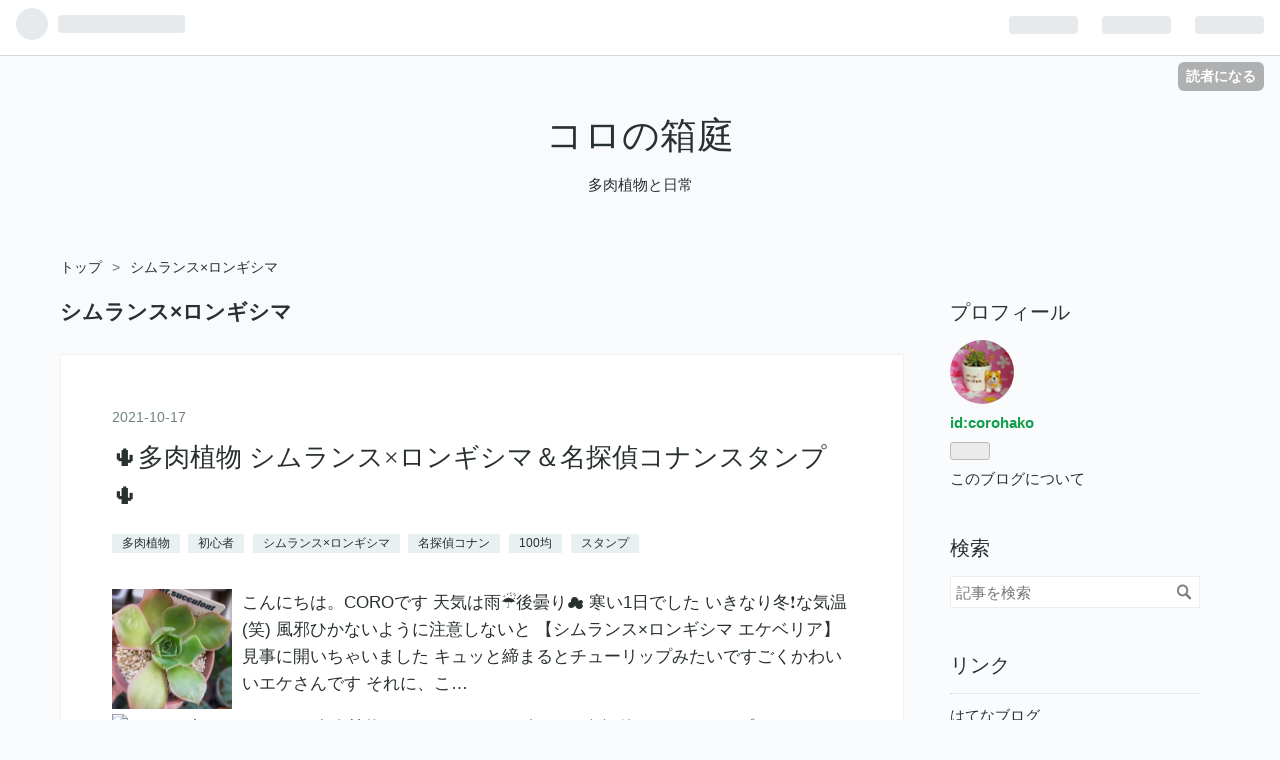

--- FILE ---
content_type: text/html; charset=utf-8
request_url: https://corohako.hateblo.jp/archive/category/%E3%82%B7%E3%83%A0%E3%83%A9%E3%83%B3%E3%82%B9%C3%97%E3%83%AD%E3%83%B3%E3%82%AE%E3%82%B7%E3%83%9E
body_size: 9383
content:
<!DOCTYPE html>
<html
  lang="ja"

data-admin-domain="//blog.hatena.ne.jp"
data-admin-origin="https://blog.hatena.ne.jp"
data-author="corohako"
data-avail-langs="ja en"
data-blog="corohako.hateblo.jp"
data-blog-comments-top-is-new="1"
data-blog-host="corohako.hateblo.jp"
data-blog-is-public="1"
data-blog-name="コロの箱庭"
data-blog-owner="corohako"
data-blog-show-ads="1"
data-blog-show-sleeping-ads="1"
data-blog-uri="https://corohako.hateblo.jp/"
data-blog-uuid="26006613558212841"
data-blogs-uri-base="https://corohako.hateblo.jp"
data-brand="hatenablog"
data-data-layer="{&quot;hatenablog&quot;:{&quot;admin&quot;:{},&quot;analytics&quot;:{&quot;brand_property_id&quot;:&quot;&quot;,&quot;measurement_id&quot;:&quot;&quot;,&quot;non_sampling_property_id&quot;:&quot;&quot;,&quot;property_id&quot;:&quot;&quot;,&quot;separated_property_id&quot;:&quot;UA-29716941-20&quot;},&quot;blog&quot;:{&quot;blog_id&quot;:&quot;26006613558212841&quot;,&quot;content_seems_japanese&quot;:&quot;true&quot;,&quot;disable_ads&quot;:&quot;&quot;,&quot;enable_ads&quot;:&quot;true&quot;,&quot;enable_keyword_link&quot;:&quot;true&quot;,&quot;entry_show_footer_related_entries&quot;:&quot;true&quot;,&quot;force_pc_view&quot;:&quot;false&quot;,&quot;is_public&quot;:&quot;true&quot;,&quot;is_responsive_view&quot;:&quot;false&quot;,&quot;is_sleeping&quot;:&quot;true&quot;,&quot;lang&quot;:&quot;ja&quot;,&quot;name&quot;:&quot;\u30b3\u30ed\u306e\u7bb1\u5ead&quot;,&quot;owner_name&quot;:&quot;corohako&quot;,&quot;uri&quot;:&quot;https://corohako.hateblo.jp/&quot;},&quot;brand&quot;:&quot;hatenablog&quot;,&quot;page_id&quot;:&quot;archive&quot;,&quot;permalink_entry&quot;:null,&quot;pro&quot;:&quot;free&quot;,&quot;router_type&quot;:&quot;blogs&quot;}}"
data-device="pc"
data-dont-recommend-pro="false"
data-global-domain="https://hatena.blog"
data-globalheader-color="b"
data-globalheader-type="pc"
data-has-touch-view="1"
data-help-url="https://help.hatenablog.com"
data-page="archive"
data-parts-domain="https://hatenablog-parts.com"
data-plus-available=""
data-pro="false"
data-router-type="blogs"
data-sentry-dsn="https://03a33e4781a24cf2885099fed222b56d@sentry.io/1195218"
data-sentry-environment="production"
data-sentry-sample-rate="0.1"
data-static-domain="https://cdn.blog.st-hatena.com"
data-version="6ea2223fdead71a0305297e57edb30"



  itemscope
  itemtype="http://schema.org/Blog"


  data-initial-state="{}"

  >
  <head prefix="og: http://ogp.me/ns# fb: http://ogp.me/ns/fb#">

  

  
  <meta name="viewport" content="width=device-width, initial-scale=1.0" />


  


  

  <meta name="robots" content="max-image-preview:large" />


  <meta charset="utf-8"/>
  <meta http-equiv="X-UA-Compatible" content="IE=7; IE=9; IE=10; IE=11" />
  <title>シムランス×ロンギシマ カテゴリーの記事一覧 - コロの箱庭</title>

  
  <link rel="canonical" href="https://corohako.hateblo.jp/archive/category/%E3%82%B7%E3%83%A0%E3%83%A9%E3%83%B3%E3%82%B9%C3%97%E3%83%AD%E3%83%B3%E3%82%AE%E3%82%B7%E3%83%9E"/>



  

<meta itemprop="name" content="シムランス×ロンギシマ カテゴリーの記事一覧 - コロの箱庭"/>

  <meta itemprop="image" content="https://cdn.blog.st-hatena.com/images/theme/og-image-1500.png"/>


  <meta property="og:title" content="シムランス×ロンギシマ カテゴリーの記事一覧 - コロの箱庭"/>
<meta property="og:type" content="blog"/>
  <meta property="og:url" content="https://corohako.hateblo.jp/archive/category/%E3%82%B7%E3%83%A0%E3%83%A9%E3%83%B3%E3%82%B9%C3%97%E3%83%AD%E3%83%B3%E3%82%AE%E3%82%B7%E3%83%9E"/>

  
  
  
  <meta property="og:image" content="https://cdn.blog.st-hatena.com/images/theme/og-image-1500.png"/>

<meta property="og:image:alt" content="シムランス×ロンギシマ カテゴリーの記事一覧 - コロの箱庭"/>
  <meta property="og:description" content="多肉植物と日常" />
<meta property="og:site_name" content="コロの箱庭"/>

    <meta name="twitter:card" content="summary" />  <meta name="twitter:title" content="シムランス×ロンギシマ カテゴリーの記事一覧 - コロの箱庭" />  <meta name="twitter:description" content="多肉植物と日常" />  <meta name="twitter:app:name:iphone" content="はてなブログアプリ" />
  <meta name="twitter:app:id:iphone" content="583299321" />
  <meta name="twitter:app:url:iphone" content="hatenablog:///open?uri=https%3A%2F%2Fcorohako.hateblo.jp%2Farchive%2Fcategory%2F%25E3%2582%25B7%25E3%2583%25A0%25E3%2583%25A9%25E3%2583%25B3%25E3%2582%25B9%25C3%2597%25E3%2583%25AD%25E3%2583%25B3%25E3%2582%25AE%25E3%2582%25B7%25E3%2583%259E" />
  
    <meta name="keywords" content="シムランス×ロンギシマ" />


  
<script
  id="embed-gtm-data-layer-loader"
  data-data-layer-page-specific=""
>
(function() {
  function loadDataLayer(elem, attrName) {
    if (!elem) { return {}; }
    var json = elem.getAttribute(attrName);
    if (!json) { return {}; }
    return JSON.parse(json);
  }

  var globalVariables = loadDataLayer(
    document.documentElement,
    'data-data-layer'
  );
  var pageSpecificVariables = loadDataLayer(
    document.getElementById('embed-gtm-data-layer-loader'),
    'data-data-layer-page-specific'
  );

  var variables = [globalVariables, pageSpecificVariables];

  if (!window.dataLayer) {
    window.dataLayer = [];
  }

  for (var i = 0; i < variables.length; i++) {
    window.dataLayer.push(variables[i]);
  }
})();
</script>

<!-- Google Tag Manager -->
<script>(function(w,d,s,l,i){w[l]=w[l]||[];w[l].push({'gtm.start':
new Date().getTime(),event:'gtm.js'});var f=d.getElementsByTagName(s)[0],
j=d.createElement(s),dl=l!='dataLayer'?'&l='+l:'';j.async=true;j.src=
'https://www.googletagmanager.com/gtm.js?id='+i+dl;f.parentNode.insertBefore(j,f);
})(window,document,'script','dataLayer','GTM-P4CXTW');</script>
<!-- End Google Tag Manager -->











  <link rel="shortcut icon" href="https://corohako.hateblo.jp/icon/favicon">
<link rel="apple-touch-icon" href="https://corohako.hateblo.jp/icon/touch">
<link rel="icon" sizes="192x192" href="https://corohako.hateblo.jp/icon/link">

  

<link rel="alternate" type="application/atom+xml" title="Atom" href="https://corohako.hateblo.jp/feed/category/%E3%82%B7%E3%83%A0%E3%83%A9%E3%83%B3%E3%82%B9%C3%97%E3%83%AD%E3%83%B3%E3%82%AE%E3%82%B7%E3%83%9E"/>
<link rel="alternate" type="application/rss+xml" title="RSS2.0" href="https://corohako.hateblo.jp/rss/category/%E3%82%B7%E3%83%A0%E3%83%A9%E3%83%B3%E3%82%B9%C3%97%E3%83%AD%E3%83%B3%E3%82%AE%E3%82%B7%E3%83%9E"/>

  
  
  <link rel="author" href="http://www.hatena.ne.jp/corohako/">


  

  
      <link rel="preload" href="https://cdn.image.st-hatena.com/image/scale/f93e56b32d1918bb4e8f0ad9ac6875a2d2ee8945/backend=imagemagick;height=500;quality=80;version=1;width=500/https%3A%2F%2Fcdn-ak.f.st-hatena.com%2Fimages%2Ffotolife%2Fc%2Fcorohako%2F20211014%2F20211014194736.jpg" as="image"/>


  
    
<link rel="stylesheet" type="text/css" href="https://cdn.blog.st-hatena.com/css/blog.css?version=6ea2223fdead71a0305297e57edb30"/>

    
  <link rel="stylesheet" type="text/css" href="https://usercss.blog.st-hatena.com/blog_style/26006613558212841/fc3dc16e442bedd9af2062fa98a865b87672e7b7"/>
  
  

  

  
<script> </script>

  
<style>
  div#google_afc_user,
  div.google-afc-user-container,
  div.google_afc_image,
  div.google_afc_blocklink {
      display: block !important;
  }
</style>


  
    <script src="https://cdn.pool.st-hatena.com/valve/valve.js" async></script>
<script id="test-valve-definition">
  var valve = window.valve || [];

  valve.push(function(v) {
    
    

    v.config({
      service: 'blog',
      content: {
        result: 'adtrust',
        documentIds: ["blog:entry:13574176438022507959","blog:entry:26006613772516044","blog:entry:26006613692915793","blog:entry:26006613681600652","blog:entry:26006613679128653"]
      }
    });
    v.defineDFPSlot({"sizes":[[320,100],[468,60]],"slotId":"entries-archive-header-banner","unit":"/4374287/blog_entries_header"});
    v.sealDFPSlots();
  });
</script>

  

  

  

  

</head>

  <body class="page-archive page-archive-category category-シムランス×ロンギシマ globalheader-ng-enabled">
    

<div id="globalheader-container"
  data-brand="hatenablog"
  
  >
  <iframe id="globalheader" height="37" frameborder="0" allowTransparency="true"></iframe>
</div>


  
  
  
    <nav class="
      blog-controlls
      
    ">
      <div class="blog-controlls-blog-icon">
        <a href="https://corohako.hateblo.jp/">
          <img src="https://cdn.image.st-hatena.com/image/square/ab53ec0525a1731878c62b29d56ca38be3a4fef6/backend=imagemagick;height=128;version=1;width=128/https%3A%2F%2Fcdn.user.blog.st-hatena.com%2Fblog_custom_icon%2F156186654%2F158813540847717" alt="コロの箱庭"/>
        </a>
      </div>
      <div class="blog-controlls-title">
        <a href="https://corohako.hateblo.jp/">コロの箱庭</a>
      </div>
      <a href="https://blog.hatena.ne.jp/corohako/corohako.hateblo.jp/subscribe?utm_medium=button&amp;utm_campaign=subscribe_blog&amp;utm_source=blogs_topright_button" class="blog-controlls-subscribe-btn test-blog-header-controlls-subscribe">
        読者になる
      </a>
    </nav>
  

  <div id="container">
    <div id="container-inner">
      <header id="blog-title" data-brand="hatenablog">
  <div id="blog-title-inner" >
    <div id="blog-title-content">
      <h1 id="title"><a href="https://corohako.hateblo.jp/">コロの箱庭</a></h1>
      
        <h2 id="blog-description">多肉植物と日常</h2>
      
    </div>
  </div>
</header>

      

      
          <div id="top-box">
    <div class="breadcrumb" data-test-id="breadcrumb">
      <div class="breadcrumb-inner">
        <a class="breadcrumb-link" href="https://corohako.hateblo.jp/"><span>トップ</span></a>          <span class="breadcrumb-gt">&gt;</span>          <span class="breadcrumb-child">            <span>シムランス×ロンギシマ</span>          </span>      </div>
    </div>
  </div>
  <script type="application/ld+json" class="test-breadcrumb-json-ld">
    {"@type":"BreadcrumbList","@context":"http://schema.org","itemListElement":[{"position":1,"@type":"ListItem","item":{"name":"トップ","@id":"https://corohako.hateblo.jp/"}}]}
  </script>
      
      



<div id="content">
  <div id="content-inner">
    <div id="wrapper">
      <div id="main">
        <div id="main-inner">
          
            <div class="ad ad-online-afc" style="display: block !important;">
              
              <div id="entries-archive-header-banner" class="adsbygoogle" style="display:block!important;"></div>
            </div>
          

          

  <header class="archive-header-category">
    <h2 class="archive-heading">シムランス×ロンギシマ</h2>
  
  </header>



          

          

          
            <div class="archive-entries">
              
                
                  <section class="archive-entry test-archive-entry autopagerize_page_element" data-uuid="13574176438022507959">
<div class="archive-entry-header">
  <div class="date archive-date">
    <a href="https://corohako.hateblo.jp/archive/2021/10/17" rel="nofollow">
      <time datetime="2021-10-17" title="2021-10-17">
        <span class="date-year">2021</span><span class="hyphen">-</span><span class="date-month">10</span><span class="hyphen">-</span><span class="date-day">17</span>
      </time>
    </a>
  </div>

  <h1 class="entry-title">
    <a class="entry-title-link" href="https://corohako.hateblo.jp/entry/2021/10/17/160908">🌵多肉植物   シムランス×ロンギシマ＆名探偵コナンスタンプ🌵</a>
    
    
  </h1>
</div>


  <div class="categories">
    
      <a href="https://corohako.hateblo.jp/archive/category/%E5%A4%9A%E8%82%89%E6%A4%8D%E7%89%A9" class="archive-category-link category-多肉植物">多肉植物</a>
    
      <a href="https://corohako.hateblo.jp/archive/category/%E5%88%9D%E5%BF%83%E8%80%85" class="archive-category-link category-初心者">初心者</a>
    
      <a href="https://corohako.hateblo.jp/archive/category/%E3%82%B7%E3%83%A0%E3%83%A9%E3%83%B3%E3%82%B9%C3%97%E3%83%AD%E3%83%B3%E3%82%AE%E3%82%B7%E3%83%9E" class="archive-category-link category-シムランス×ロンギシマ">シムランス×ロンギシマ</a>
    
      <a href="https://corohako.hateblo.jp/archive/category/%E5%90%8D%E6%8E%A2%E5%81%B5%E3%82%B3%E3%83%8A%E3%83%B3" class="archive-category-link category-名探偵コナン">名探偵コナン</a>
    
      <a href="https://corohako.hateblo.jp/archive/category/100%E5%9D%87" class="archive-category-link category-100均">100均</a>
    
      <a href="https://corohako.hateblo.jp/archive/category/%E3%82%B9%E3%82%BF%E3%83%B3%E3%83%97" class="archive-category-link category-スタンプ">スタンプ</a>
    
  </div>


  <a href="https://corohako.hateblo.jp/entry/2021/10/17/160908" class="entry-thumb-link">
    <div class="entry-thumb" style="background-image: url('https://cdn.image.st-hatena.com/image/scale/f93e56b32d1918bb4e8f0ad9ac6875a2d2ee8945/backend=imagemagick;height=500;quality=80;version=1;width=500/https%3A%2F%2Fcdn-ak.f.st-hatena.com%2Fimages%2Ffotolife%2Fc%2Fcorohako%2F20211014%2F20211014194736.jpg');">
    </div>
  </a>
<div class="archive-entry-body">
  <p class="entry-description">
    
      こんにちは。COROです 天気は雨☔後曇り☁ 寒い1日でした いきなり冬❗な気温(笑) 風邪ひかないように注意しないと 【シムランス×ロンギシマ エケベリア】 見事に開いちゃいました キュッと締まるとチューリップみたいですごくかわいいエケさんです それに、こ…
    
  </p>

  
    <div class="archive-entry-tags-wrapper">
  <div class="archive-entry-tags">  </div>
</div>

  

  <span class="social-buttons">
    
    
      <a href="https://b.hatena.ne.jp/entry/s/corohako.hateblo.jp/entry/2021/10/17/160908" class="bookmark-widget-counter">
        <img src="https://b.hatena.ne.jp/entry/image/https://corohako.hateblo.jp/entry/2021/10/17/160908" alt="はてなブックマーク - 🌵多肉植物   シムランス×ロンギシマ＆名探偵コナンスタンプ🌵" />
      </a>
    

    <span
      class="star-container"
      data-hatena-star-container
      data-hatena-star-url="https://corohako.hateblo.jp/entry/2021/10/17/160908"
      data-hatena-star-title="🌵多肉植物   シムランス×ロンギシマ＆名探偵コナンスタンプ🌵"
      data-hatena-star-variant="profile-icon"
      data-hatena-star-profile-url-template="https://blog.hatena.ne.jp/{username}/"
    ></span>
  </span>
</div>
</section>
              
                
                  <section class="archive-entry test-archive-entry autopagerize_page_element" data-uuid="26006613772516044">
<div class="archive-entry-header">
  <div class="date archive-date">
    <a href="https://corohako.hateblo.jp/archive/2021/06/05" rel="nofollow">
      <time datetime="2021-06-05" title="2021-06-05">
        <span class="date-year">2021</span><span class="hyphen">-</span><span class="date-month">06</span><span class="hyphen">-</span><span class="date-day">05</span>
      </time>
    </a>
  </div>

  <h1 class="entry-title">
    <a class="entry-title-link" href="https://corohako.hateblo.jp/entry/2021/06/05/210018">🌵多肉植物   伸び伸びなマサイの矢尻  他🌵</a>
    
    
  </h1>
</div>


  <div class="categories">
    
      <a href="https://corohako.hateblo.jp/archive/category/%E5%A4%9A%E8%82%89%E6%A4%8D%E7%89%A9" class="archive-category-link category-多肉植物">多肉植物</a>
    
      <a href="https://corohako.hateblo.jp/archive/category/%E5%88%9D%E5%BF%83%E8%80%85" class="archive-category-link category-初心者">初心者</a>
    
      <a href="https://corohako.hateblo.jp/archive/category/%E3%83%9E%E3%82%B5%E3%82%A4%E3%81%AE%E7%9F%A2%E5%B0%BB" class="archive-category-link category-マサイの矢尻">マサイの矢尻</a>
    
      <a href="https://corohako.hateblo.jp/archive/category/%E3%83%A9%E3%82%A6165" class="archive-category-link category-ラウ165">ラウ165</a>
    
      <a href="https://corohako.hateblo.jp/archive/category/%E3%82%B7%E3%83%A0%E3%83%A9%E3%83%B3%E3%82%B9%C3%97%E3%83%AD%E3%83%B3%E3%82%AE%E3%82%B7%E3%83%9E" class="archive-category-link category-シムランス×ロンギシマ">シムランス×ロンギシマ</a>
    
      <a href="https://corohako.hateblo.jp/archive/category/%E5%90%8D%E7%84%A1%E3%81%97" class="archive-category-link category-名無し">名無し</a>
    
      <a href="https://corohako.hateblo.jp/archive/category/%E3%82%A8%E3%82%A2%E3%83%BC%E3%83%97%E3%83%A9%E3%83%B3%E3%83%84" class="archive-category-link category-エアープランツ">エアープランツ</a>
    
  </div>


  <a href="https://corohako.hateblo.jp/entry/2021/06/05/210018" class="entry-thumb-link">
    <div class="entry-thumb" style="background-image: url('https://cdn.image.st-hatena.com/image/scale/337b223787b80768f700def863fde0067ba746a9/backend=imagemagick;height=500;quality=80;version=1;width=500/https%3A%2F%2Fcdn-ak.f.st-hatena.com%2Fimages%2Ffotolife%2Fc%2Fcorohako%2F20210605%2F20210605203501.jpg');">
    </div>
  </a>
<div class="archive-entry-body">
  <p class="entry-description">
    
      こんばんは。COROです 天気は晴れ 昨日より気温が上がって、少し暑い1日でした。 【マサイの矢尻 セネシオ】 伸び過ぎよね カットしようか迷うって記事を前に書いたと思うのだけど。。。 放置してました(笑) 【ラウ165 エケベリア】 こちらもピョンピョン子…
    
  </p>

  
    <div class="archive-entry-tags-wrapper">
  <div class="archive-entry-tags">  </div>
</div>

  

  <span class="social-buttons">
    
    
      <a href="https://b.hatena.ne.jp/entry/s/corohako.hateblo.jp/entry/2021/06/05/210018" class="bookmark-widget-counter">
        <img src="https://b.hatena.ne.jp/entry/image/https://corohako.hateblo.jp/entry/2021/06/05/210018" alt="はてなブックマーク - 🌵多肉植物   伸び伸びなマサイの矢尻  他🌵" />
      </a>
    

    <span
      class="star-container"
      data-hatena-star-container
      data-hatena-star-url="https://corohako.hateblo.jp/entry/2021/06/05/210018"
      data-hatena-star-title="🌵多肉植物   伸び伸びなマサイの矢尻  他🌵"
      data-hatena-star-variant="profile-icon"
      data-hatena-star-profile-url-template="https://blog.hatena.ne.jp/{username}/"
    ></span>
  </span>
</div>
</section>
              
                
                  <section class="archive-entry test-archive-entry autopagerize_page_element" data-uuid="26006613692915793">
<div class="archive-entry-header">
  <div class="date archive-date">
    <a href="https://corohako.hateblo.jp/archive/2021/02/17" rel="nofollow">
      <time datetime="2021-02-17" title="2021-02-17">
        <span class="date-year">2021</span><span class="hyphen">-</span><span class="date-month">02</span><span class="hyphen">-</span><span class="date-day">17</span>
      </time>
    </a>
  </div>

  <h1 class="entry-title">
    <a class="entry-title-link" href="https://corohako.hateblo.jp/entry/2021/02/17/202719">🌵多肉植物   お迎えして１か月の運試しセット  プリドニス×エレガンス他🌵</a>
    
    
  </h1>
</div>


  <div class="categories">
    
      <a href="https://corohako.hateblo.jp/archive/category/%E5%A4%9A%E8%82%89%E6%A4%8D%E7%89%A9" class="archive-category-link category-多肉植物">多肉植物</a>
    
      <a href="https://corohako.hateblo.jp/archive/category/%E5%88%9D%E5%BF%83%E8%80%85" class="archive-category-link category-初心者">初心者</a>
    
      <a href="https://corohako.hateblo.jp/archive/category/%E3%83%97%E3%83%AA%E3%83%89%E3%83%8B%E3%82%B9%C3%97%E3%82%A8%E3%83%AC%E3%82%AC%E3%83%B3%E3%82%B9" class="archive-category-link category-プリドニス×エレガンス">プリドニス×エレガンス</a>
    
      <a href="https://corohako.hateblo.jp/archive/category/%E3%83%97%E3%83%9F%E3%83%A9%C3%97%E3%82%AA%E3%83%93%E3%83%95%E3%82%A7%E3%83%AB%E3%83%A0" class="archive-category-link category-プミラ×オビフェルム">プミラ×オビフェルム</a>
    
      <a href="https://corohako.hateblo.jp/archive/category/%E3%83%97%E3%83%9F%E3%83%A9%C3%97%E3%83%A9%E3%82%A6%E3%83%AC%E3%83%B3%E3%82%B7%E3%82%B9" class="archive-category-link category-プミラ×ラウレンシス">プミラ×ラウレンシス</a>
    
      <a href="https://corohako.hateblo.jp/archive/category/%E3%82%B7%E3%83%A0%E3%83%A9%E3%83%B3%E3%82%B9%C3%97%E3%83%AD%E3%83%B3%E3%82%AE%E3%82%B7%E3%83%9E" class="archive-category-link category-シムランス×ロンギシマ">シムランス×ロンギシマ</a>
    
      <a href="https://corohako.hateblo.jp/archive/category/%E3%83%97%E3%83%81%E3%82%B3%E3%83%9E%E3%83%BC%E3%82%B93%E5%91%A8%E5%B9%B4" class="archive-category-link category-プチコマース3周年">プチコマース3周年</a>
    
      <a href="https://corohako.hateblo.jp/archive/category/%E3%83%AA%E3%82%A8%E3%83%BC%E3%83%AB%E8%8B%97" class="archive-category-link category-リエール苗">リエール苗</a>
    
      <a href="https://corohako.hateblo.jp/archive/category/%E3%83%AA%E3%82%A8%E3%83%BC%E3%83%AB%E9%81%8B%E8%A9%A6%E3%81%97%E3%82%BB%E3%83%83%E3%83%88" class="archive-category-link category-リエール運試しセット">リエール運試しセット</a>
    
  </div>


  <a href="https://corohako.hateblo.jp/entry/2021/02/17/202719" class="entry-thumb-link">
    <div class="entry-thumb" style="background-image: url('https://cdn.image.st-hatena.com/image/scale/3674288dd644225e5cb5f5aada6bf8bfba8a0b79/backend=imagemagick;height=500;quality=80;version=1;width=500/https%3A%2F%2Fcdn-ak.f.st-hatena.com%2Fimages%2Ffotolife%2Fc%2Fcorohako%2F20210217%2F20210217200029.jpg');">
    </div>
  </a>
<div class="archive-entry-body">
  <p class="entry-description">
    
      こんばんは。COROです 天気は晴れ後曇り☁ 風が強かったです。 プチコマース3周年運試しセットをお迎えしてから1か月経過 【プリドニス×エレガンス エケベリア】 今日の写真 無事に発根しました ↓お迎え時の写真 1か月じゃ、そんなに違いが出ないか(笑) 【プ…
    
  </p>

  
    <div class="archive-entry-tags-wrapper">
  <div class="archive-entry-tags">  </div>
</div>

  

  <span class="social-buttons">
    
    
      <a href="https://b.hatena.ne.jp/entry/s/corohako.hateblo.jp/entry/2021/02/17/202719" class="bookmark-widget-counter">
        <img src="https://b.hatena.ne.jp/entry/image/https://corohako.hateblo.jp/entry/2021/02/17/202719" alt="はてなブックマーク - 🌵多肉植物   お迎えして１か月の運試しセット  プリドニス×エレガンス他🌵" />
      </a>
    

    <span
      class="star-container"
      data-hatena-star-container
      data-hatena-star-url="https://corohako.hateblo.jp/entry/2021/02/17/202719"
      data-hatena-star-title="🌵多肉植物   お迎えして１か月の運試しセット  プリドニス×エレガンス他🌵"
      data-hatena-star-variant="profile-icon"
      data-hatena-star-profile-url-template="https://blog.hatena.ne.jp/{username}/"
    ></span>
  </span>
</div>
</section>
              
                
                  <section class="archive-entry test-archive-entry autopagerize_page_element" data-uuid="26006613681600652">
<div class="archive-entry-header">
  <div class="date archive-date">
    <a href="https://corohako.hateblo.jp/archive/2021/01/22" rel="nofollow">
      <time datetime="2021-01-22" title="2021-01-22">
        <span class="date-year">2021</span><span class="hyphen">-</span><span class="date-month">01</span><span class="hyphen">-</span><span class="date-day">22</span>
      </time>
    </a>
  </div>

  <h1 class="entry-title">
    <a class="entry-title-link" href="https://corohako.hateblo.jp/entry/2021/01/22/194203">🌵多肉植物　運試しセットの植え付けプミラ×オビフェルム他🌵</a>
    
    
  </h1>
</div>


  <div class="categories">
    
      <a href="https://corohako.hateblo.jp/archive/category/%E5%A4%9A%E8%82%89%E6%A4%8D%E7%89%A9" class="archive-category-link category-多肉植物">多肉植物</a>
    
      <a href="https://corohako.hateblo.jp/archive/category/%E5%88%9D%E5%BF%83%E8%80%85" class="archive-category-link category-初心者">初心者</a>
    
      <a href="https://corohako.hateblo.jp/archive/category/%E3%83%97%E3%83%81%E3%82%B3%E3%83%9E%E3%83%BC%E3%82%B93%E5%91%A8%E5%B9%B4" class="archive-category-link category-プチコマース3周年">プチコマース3周年</a>
    
      <a href="https://corohako.hateblo.jp/archive/category/%E3%83%AA%E3%82%A8%E3%83%BC%E3%83%AB%E9%81%8B%E8%A9%A6%E3%81%97%E3%82%BB%E3%83%83%E3%83%88" class="archive-category-link category-リエール運試しセット">リエール運試しセット</a>
    
      <a href="https://corohako.hateblo.jp/archive/category/%E3%83%97%E3%83%9F%E3%83%A9%C3%97%E3%82%AA%E3%83%93%E3%83%95%E3%82%A7%E3%83%AB%E3%83%A0" class="archive-category-link category-プミラ×オビフェルム">プミラ×オビフェルム</a>
    
      <a href="https://corohako.hateblo.jp/archive/category/%E3%83%81%E3%82%A7%E3%83%A0" class="archive-category-link category-チェム">チェム</a>
    
      <a href="https://corohako.hateblo.jp/archive/category/%E3%83%97%E3%83%9F%E3%83%A9%C3%97%E3%83%A9%E3%82%A6%E3%83%AC%E3%83%B3%E3%82%B7%E3%82%B9" class="archive-category-link category-プミラ×ラウレンシス">プミラ×ラウレンシス</a>
    
      <a href="https://corohako.hateblo.jp/archive/category/%E3%82%B7%E3%83%A0%E3%83%A9%E3%83%B3%E3%82%B9%C3%97%E3%83%AD%E3%83%B3%E3%82%AE%E3%82%B7%E3%83%9E" class="archive-category-link category-シムランス×ロンギシマ">シムランス×ロンギシマ</a>
    
      <a href="https://corohako.hateblo.jp/archive/category/%E3%83%97%E3%83%AA%E3%83%89%E3%83%8B%E3%82%B9%C3%97%E3%82%A8%E3%83%AC%E3%82%AC%E3%83%B3%E3%82%B9" class="archive-category-link category-プリドニス×エレガンス">プリドニス×エレガンス</a>
    
      <a href="https://corohako.hateblo.jp/archive/category/%E3%83%93%E3%82%AF%E3%83%88%E3%83%AA%E3%83%BC" class="archive-category-link category-ビクトリー">ビクトリー</a>
    
      <a href="https://corohako.hateblo.jp/archive/category/%E3%83%95%E3%83%AD%E3%83%AA%E3%83%87%E3%82%A3%E3%83%86%E3%82%A3%E3%83%BC%E3%83%AB" class="archive-category-link category-フロリディティール">フロリディティール</a>
    
      <a href="https://corohako.hateblo.jp/archive/category/%E3%83%A1%E3%82%AD%E3%82%B7%E3%82%AB%E3%83%B3%E3%82%B9%E3%83%8E%E3%83%BC%E3%83%9C%E3%83%BC%E3%83%AB" class="archive-category-link category-メキシカンスノーボール">メキシカンスノーボール</a>
    
      <a href="https://corohako.hateblo.jp/archive/category/%E3%82%A2%E3%82%A4%E3%82%B9%E3%82%AF%E3%83%AA%E3%83%BC%E3%83%A0" class="archive-category-link category-アイスクリーム">アイスクリーム</a>
    
      <a href="https://corohako.hateblo.jp/archive/category/%E3%81%8A%E3%81%BE%E3%81%91%E8%8B%97" class="archive-category-link category-おまけ苗">おまけ苗</a>
    
  </div>


  <a href="https://corohako.hateblo.jp/entry/2021/01/22/194203" class="entry-thumb-link">
    <div class="entry-thumb" style="background-image: url('https://cdn.image.st-hatena.com/image/scale/6496fc5663a23bccb43efddb01ffc280a0bf73bb/backend=imagemagick;height=500;quality=80;version=1;width=500/https%3A%2F%2Fcdn-ak.f.st-hatena.com%2Fimages%2Ffotolife%2Fc%2Fcorohako%2F20210122%2F20210122191531.jpg');">
    </div>
  </a>
<div class="archive-entry-body">
  <p class="entry-description">
    
      こんばんは。COROです 天気は晴れ 春が来たかと思うぐらい暖かい1日でした。 プチコマースさん運試しセットの多肉さんたちを植え付けました ↓集合写真 良く晴れたので家の中でも明るく撮れました✨ 【プミラ×オビフェルム エケベリア】 家には無い色の多肉さ…
    
  </p>

  
    <div class="archive-entry-tags-wrapper">
  <div class="archive-entry-tags">  </div>
</div>

  

  <span class="social-buttons">
    
    
      <a href="https://b.hatena.ne.jp/entry/s/corohako.hateblo.jp/entry/2021/01/22/194203" class="bookmark-widget-counter">
        <img src="https://b.hatena.ne.jp/entry/image/https://corohako.hateblo.jp/entry/2021/01/22/194203" alt="はてなブックマーク - 🌵多肉植物　運試しセットの植え付けプミラ×オビフェルム他🌵" />
      </a>
    

    <span
      class="star-container"
      data-hatena-star-container
      data-hatena-star-url="https://corohako.hateblo.jp/entry/2021/01/22/194203"
      data-hatena-star-title="🌵多肉植物　運試しセットの植え付けプミラ×オビフェルム他🌵"
      data-hatena-star-variant="profile-icon"
      data-hatena-star-profile-url-template="https://blog.hatena.ne.jp/{username}/"
    ></span>
  </span>
</div>
</section>
              
                
                  <section class="archive-entry test-archive-entry autopagerize_page_element" data-uuid="26006613679128653">
<div class="archive-entry-header">
  <div class="date archive-date">
    <a href="https://corohako.hateblo.jp/archive/2021/01/17" rel="nofollow">
      <time datetime="2021-01-17" title="2021-01-17">
        <span class="date-year">2021</span><span class="hyphen">-</span><span class="date-month">01</span><span class="hyphen">-</span><span class="date-day">17</span>
      </time>
    </a>
  </div>

  <h1 class="entry-title">
    <a class="entry-title-link" href="https://corohako.hateblo.jp/entry/2021/01/17/175956">🌵多肉植物  プチコマース運試しセット2021💓②🌵</a>
    
    
  </h1>
</div>


  <div class="categories">
    
      <a href="https://corohako.hateblo.jp/archive/category/%E5%A4%9A%E8%82%89%E6%A4%8D%E7%89%A9" class="archive-category-link category-多肉植物">多肉植物</a>
    
      <a href="https://corohako.hateblo.jp/archive/category/%E5%88%9D%E5%BF%83%E8%80%85" class="archive-category-link category-初心者">初心者</a>
    
      <a href="https://corohako.hateblo.jp/archive/category/%E3%83%97%E3%83%81%E3%82%B3%E3%83%9E%E3%83%BC%E3%82%B9" class="archive-category-link category-プチコマース">プチコマース</a>
    
      <a href="https://corohako.hateblo.jp/archive/category/%E3%83%95%E3%83%AD%E3%83%AA%E3%83%87%E3%82%A3%E3%83%86%E3%82%A3%E3%83%BC%E3%83%AB" class="archive-category-link category-フロリディティール">フロリディティール</a>
    
      <a href="https://corohako.hateblo.jp/archive/category/%E3%83%97%E3%83%9F%E3%83%A9%C3%97%E3%83%A9%E3%82%A6%E3%83%AC%E3%83%B3%E3%82%B7%E3%82%B9" class="archive-category-link category-プミラ×ラウレンシス">プミラ×ラウレンシス</a>
    
      <a href="https://corohako.hateblo.jp/archive/category/%E3%83%97%E3%83%9F%E3%83%A9%C3%97%E3%82%AA%E3%83%93%E3%83%95%E3%82%A7%E3%83%AB%E3%83%A0" class="archive-category-link category-プミラ×オビフェルム">プミラ×オビフェルム</a>
    
      <a href="https://corohako.hateblo.jp/archive/category/%E3%83%97%E3%83%AA%E3%83%89%E3%83%8B%E3%82%B9%C3%97%E3%82%A8%E3%83%AC%E3%82%AC%E3%83%B3%E3%82%B9" class="archive-category-link category-プリドニス×エレガンス">プリドニス×エレガンス</a>
    
      <a href="https://corohako.hateblo.jp/archive/category/%E3%82%B7%E3%83%A0%E3%83%A9%E3%83%B3%E3%82%B9%C3%97%E3%83%AD%E3%83%B3%E3%82%AE%E3%82%B7%E3%83%9E" class="archive-category-link category-シムランス×ロンギシマ">シムランス×ロンギシマ</a>
    
      <a href="https://corohako.hateblo.jp/archive/category/%E3%81%8A%E3%81%BE%E3%81%91%E8%8B%97" class="archive-category-link category-おまけ苗">おまけ苗</a>
    
      <a href="https://corohako.hateblo.jp/archive/category/%E3%83%97%E3%83%81%E3%82%B3%E3%83%9E%E3%83%BC%E3%82%B93%E5%91%A8%E5%B9%B4" class="archive-category-link category-プチコマース3周年">プチコマース3周年</a>
    
      <a href="https://corohako.hateblo.jp/archive/category/%E3%83%AA%E3%82%A8%E3%83%BC%E3%83%AB%E9%81%8B%E8%A9%A6%E3%81%97%E3%82%BB%E3%83%83%E3%83%88" class="archive-category-link category-リエール運試しセット">リエール運試しセット</a>
    
  </div>


  <a href="https://corohako.hateblo.jp/entry/2021/01/17/175956" class="entry-thumb-link">
    <div class="entry-thumb" style="background-image: url('https://cdn.image.st-hatena.com/image/scale/5403ded80d61a7b0ceae56f358fa081b9f2946ec/backend=imagemagick;height=500;quality=80;version=1;width=500/https%3A%2F%2Fcdn-ak.f.st-hatena.com%2Fimages%2Ffotolife%2Fc%2Fcorohako%2F20210116%2F20210116201314.jpg');">
    </div>
  </a>
<div class="archive-entry-body">
  <p class="entry-description">
    
      こんばんは。COROです 天気は曇り☁️ 寒い1日でした。 プチコマースさん3周年運試しセット2021 開封の続きです❤️ 6個目【フロリディティール エケベリア】 わぁ可愛い〜 紅葉の途中なのかな？斑入りみたいに見える 葉っぱはツヤツヤ系です✨ 7個目【プミラ×ラ…
    
  </p>

  
    <div class="archive-entry-tags-wrapper">
  <div class="archive-entry-tags">  </div>
</div>

  

  <span class="social-buttons">
    
    
      <a href="https://b.hatena.ne.jp/entry/s/corohako.hateblo.jp/entry/2021/01/17/175956" class="bookmark-widget-counter">
        <img src="https://b.hatena.ne.jp/entry/image/https://corohako.hateblo.jp/entry/2021/01/17/175956" alt="はてなブックマーク - 🌵多肉植物  プチコマース運試しセット2021💓②🌵" />
      </a>
    

    <span
      class="star-container"
      data-hatena-star-container
      data-hatena-star-url="https://corohako.hateblo.jp/entry/2021/01/17/175956"
      data-hatena-star-title="🌵多肉植物  プチコマース運試しセット2021💓②🌵"
      data-hatena-star-variant="profile-icon"
      data-hatena-star-profile-url-template="https://blog.hatena.ne.jp/{username}/"
    ></span>
  </span>
</div>
</section>
              
            </div>

          
        </div>

        
      </div>
    </div>

    
<aside id="box2">
  
  <div id="box2-inner">
    
      

<div class="hatena-module hatena-module-profile">
  <div class="hatena-module-title">
    プロフィール
  </div>
  <div class="hatena-module-body">
    
    <a href="https://corohako.hateblo.jp/about" class="profile-icon-link">
      <img src="https://cdn.profile-image.st-hatena.com/users/corohako/profile.png?1588258643"
      alt="id:corohako" class="profile-icon" />
    </a>
    

    
    <span class="id">
      <a href="https://corohako.hateblo.jp/about" class="hatena-id-link"><span data-load-nickname="1" data-user-name="corohako">id:corohako</span></a>
      
  
  


    </span>
    

    

    

    
      <div class="hatena-follow-button-box btn-subscribe js-hatena-follow-button-box"
  
  >

  <a href="#" class="hatena-follow-button js-hatena-follow-button">
    <span class="subscribing">
      <span class="foreground">読者です</span>
      <span class="background">読者をやめる</span>
    </span>
    <span class="unsubscribing" data-track-name="profile-widget-subscribe-button" data-track-once>
      <span class="foreground">読者になる</span>
      <span class="background">読者になる</span>
    </span>
  </a>
  <div class="subscription-count-box js-subscription-count-box">
    <i></i>
    <u></u>
    <span class="subscription-count js-subscription-count">
    </span>
  </div>
</div>

    

    

    <div class="profile-about">
      <a href="https://corohako.hateblo.jp/about">このブログについて</a>
    </div>

  </div>
</div>

    
      <div class="hatena-module hatena-module-search-box">
  <div class="hatena-module-title">
    検索
  </div>
  <div class="hatena-module-body">
    <form class="search-form" role="search" action="https://corohako.hateblo.jp/search" method="get">
  <input type="text" name="q" class="search-module-input" value="" placeholder="記事を検索" required>
  <input type="submit" value="検索" class="search-module-button" />
</form>

  </div>
</div>

    
      <div class="hatena-module hatena-module-links">
  <div class="hatena-module-title">
    リンク
  </div>
  <div class="hatena-module-body">
    <ul class="hatena-urllist">
      
        <li>
          <a href="https://hatena.blog/">はてなブログ</a>
        </li>
      
        <li>
          <a href="https://hatena.blog/guide?via=200109">ブログをはじめる</a>
        </li>
      
        <li>
          <a href="http://blog.hatenablog.com">週刊はてなブログ</a>
        </li>
      
        <li>
          <a href="https://hatena.blog/guide/pro">はてなブログPro</a>
        </li>
      
    </ul>
  </div>
</div>

    
      <div class="hatena-module hatena-module-recent-entries ">
  <div class="hatena-module-title">
    <a href="https://corohako.hateblo.jp/archive">
      最新記事
    </a>
  </div>
  <div class="hatena-module-body">
    <ul class="recent-entries hatena-urllist ">
  
  
    
    <li class="urllist-item recent-entries-item">
      <div class="urllist-item-inner recent-entries-item-inner">
        
          
          
          <a href="https://corohako.hateblo.jp/entry/2022/02/07/194251" class="urllist-title-link recent-entries-title-link  urllist-title recent-entries-title">🌵多肉植物   虹の玉&amp;オーロラカット挿し他🌵</a>




          
          

                </div>
    </li>
  
    
    <li class="urllist-item recent-entries-item">
      <div class="urllist-item-inner recent-entries-item-inner">
        
          
          
          <a href="https://corohako.hateblo.jp/entry/2022/02/06/205219" class="urllist-title-link recent-entries-title-link  urllist-title recent-entries-title">🌵多肉植物   葉先が赤くて可愛いゴーラム他🌵</a>




          
          

                </div>
    </li>
  
    
    <li class="urllist-item recent-entries-item">
      <div class="urllist-item-inner recent-entries-item-inner">
        
          
          
          <a href="https://corohako.hateblo.jp/entry/2022/02/05/145106" class="urllist-title-link recent-entries-title-link  urllist-title recent-entries-title">🌵多肉植物   産毛なレモネード他🌵</a>




          
          

                </div>
    </li>
  
    
    <li class="urllist-item recent-entries-item">
      <div class="urllist-item-inner recent-entries-item-inner">
        
          
          
          <a href="https://corohako.hateblo.jp/entry/2022/02/04/221128" class="urllist-title-link recent-entries-title-link  urllist-title recent-entries-title">🌵多肉植物   色白なホワイトパール他🌵</a>




          
          

                </div>
    </li>
  
    
    <li class="urllist-item recent-entries-item">
      <div class="urllist-item-inner recent-entries-item-inner">
        
          
          
          <a href="https://corohako.hateblo.jp/entry/2022/02/03/195236" class="urllist-title-link recent-entries-title-link  urllist-title recent-entries-title">🌵多肉植物  不格好なブラックキング他🌵</a>




          
          

                </div>
    </li>
  
</ul>

      </div>
</div>

    
      

<div class="hatena-module hatena-module-archive" data-archive-type="default" data-archive-url="https://corohako.hateblo.jp/archive">
  <div class="hatena-module-title">
    <a href="https://corohako.hateblo.jp/archive">月別アーカイブ</a>
  </div>
  <div class="hatena-module-body">
    
      
        <ul class="hatena-urllist">
          
            <li class="archive-module-year archive-module-year-hidden" data-year="2022">
              <div class="archive-module-button">
                <span class="archive-module-hide-button">▼</span>
                <span class="archive-module-show-button">▶</span>
              </div>
              <a href="https://corohako.hateblo.jp/archive/2022" class="archive-module-year-title archive-module-year-2022">
                2022
              </a>
              <ul class="archive-module-months">
                
                  <li class="archive-module-month">
                    <a href="https://corohako.hateblo.jp/archive/2022/02" class="archive-module-month-title archive-module-month-2022-2">
                      2022 / 2
                    </a>
                  </li>
                
              </ul>
            </li>
          
            <li class="archive-module-year archive-module-year-hidden" data-year="2021">
              <div class="archive-module-button">
                <span class="archive-module-hide-button">▼</span>
                <span class="archive-module-show-button">▶</span>
              </div>
              <a href="https://corohako.hateblo.jp/archive/2021" class="archive-module-year-title archive-module-year-2021">
                2021
              </a>
              <ul class="archive-module-months">
                
                  <li class="archive-module-month">
                    <a href="https://corohako.hateblo.jp/archive/2021/11" class="archive-module-month-title archive-module-month-2021-11">
                      2021 / 11
                    </a>
                  </li>
                
                  <li class="archive-module-month">
                    <a href="https://corohako.hateblo.jp/archive/2021/10" class="archive-module-month-title archive-module-month-2021-10">
                      2021 / 10
                    </a>
                  </li>
                
                  <li class="archive-module-month">
                    <a href="https://corohako.hateblo.jp/archive/2021/08" class="archive-module-month-title archive-module-month-2021-8">
                      2021 / 8
                    </a>
                  </li>
                
                  <li class="archive-module-month">
                    <a href="https://corohako.hateblo.jp/archive/2021/07" class="archive-module-month-title archive-module-month-2021-7">
                      2021 / 7
                    </a>
                  </li>
                
                  <li class="archive-module-month">
                    <a href="https://corohako.hateblo.jp/archive/2021/06" class="archive-module-month-title archive-module-month-2021-6">
                      2021 / 6
                    </a>
                  </li>
                
                  <li class="archive-module-month">
                    <a href="https://corohako.hateblo.jp/archive/2021/05" class="archive-module-month-title archive-module-month-2021-5">
                      2021 / 5
                    </a>
                  </li>
                
                  <li class="archive-module-month">
                    <a href="https://corohako.hateblo.jp/archive/2021/04" class="archive-module-month-title archive-module-month-2021-4">
                      2021 / 4
                    </a>
                  </li>
                
                  <li class="archive-module-month">
                    <a href="https://corohako.hateblo.jp/archive/2021/03" class="archive-module-month-title archive-module-month-2021-3">
                      2021 / 3
                    </a>
                  </li>
                
                  <li class="archive-module-month">
                    <a href="https://corohako.hateblo.jp/archive/2021/02" class="archive-module-month-title archive-module-month-2021-2">
                      2021 / 2
                    </a>
                  </li>
                
                  <li class="archive-module-month">
                    <a href="https://corohako.hateblo.jp/archive/2021/01" class="archive-module-month-title archive-module-month-2021-1">
                      2021 / 1
                    </a>
                  </li>
                
              </ul>
            </li>
          
            <li class="archive-module-year archive-module-year-hidden" data-year="2020">
              <div class="archive-module-button">
                <span class="archive-module-hide-button">▼</span>
                <span class="archive-module-show-button">▶</span>
              </div>
              <a href="https://corohako.hateblo.jp/archive/2020" class="archive-module-year-title archive-module-year-2020">
                2020
              </a>
              <ul class="archive-module-months">
                
                  <li class="archive-module-month">
                    <a href="https://corohako.hateblo.jp/archive/2020/12" class="archive-module-month-title archive-module-month-2020-12">
                      2020 / 12
                    </a>
                  </li>
                
                  <li class="archive-module-month">
                    <a href="https://corohako.hateblo.jp/archive/2020/11" class="archive-module-month-title archive-module-month-2020-11">
                      2020 / 11
                    </a>
                  </li>
                
                  <li class="archive-module-month">
                    <a href="https://corohako.hateblo.jp/archive/2020/10" class="archive-module-month-title archive-module-month-2020-10">
                      2020 / 10
                    </a>
                  </li>
                
                  <li class="archive-module-month">
                    <a href="https://corohako.hateblo.jp/archive/2020/09" class="archive-module-month-title archive-module-month-2020-9">
                      2020 / 9
                    </a>
                  </li>
                
                  <li class="archive-module-month">
                    <a href="https://corohako.hateblo.jp/archive/2020/08" class="archive-module-month-title archive-module-month-2020-8">
                      2020 / 8
                    </a>
                  </li>
                
                  <li class="archive-module-month">
                    <a href="https://corohako.hateblo.jp/archive/2020/07" class="archive-module-month-title archive-module-month-2020-7">
                      2020 / 7
                    </a>
                  </li>
                
                  <li class="archive-module-month">
                    <a href="https://corohako.hateblo.jp/archive/2020/06" class="archive-module-month-title archive-module-month-2020-6">
                      2020 / 6
                    </a>
                  </li>
                
                  <li class="archive-module-month">
                    <a href="https://corohako.hateblo.jp/archive/2020/05" class="archive-module-month-title archive-module-month-2020-5">
                      2020 / 5
                    </a>
                  </li>
                
              </ul>
            </li>
          
        </ul>
      
    
  </div>
</div>

    
    
  </div>
</aside>



  </div>
</div>


      

      

    </div>
  </div>
  
<footer id="footer" data-brand="hatenablog">
  <div id="footer-inner">
    
    <address class="footer-address">
      <a href="https://corohako.hateblo.jp/">
        <img src="https://cdn.image.st-hatena.com/image/square/ab53ec0525a1731878c62b29d56ca38be3a4fef6/backend=imagemagick;height=128;version=1;width=128/https%3A%2F%2Fcdn.user.blog.st-hatena.com%2Fblog_custom_icon%2F156186654%2F158813540847717" width="16" height="16" alt="コロの箱庭"/>
        <span class="footer-address-name">コロの箱庭</span>
      </a>
    </address>
    <p class="services">
      Powered by <a href="https://hatena.blog/">Hatena Blog</a>
      |
        <a href="https://blog.hatena.ne.jp/-/abuse_report?target_url=https%3A%2F%2Fcorohako.hateblo.jp%2Farchive%2Fcategory%2F%25E3%2582%25B7%25E3%2583%25A0%25E3%2583%25A9%25E3%2583%25B3%25E3%2582%25B9%25C3%2597%25E3%2583%25AD%25E3%2583%25B3%25E3%2582%25AE%25E3%2582%25B7%25E3%2583%259E" class="report-abuse-link test-report-abuse-link" target="_blank">ブログを報告する</a>
    </p>
  </div>
</footer>


  
  <script async src="https://s.hatena.ne.jp/js/widget/star.js"></script>
  
  
  <script>
    if (typeof window.Hatena === 'undefined') {
      window.Hatena = {};
    }
    if (!Hatena.hasOwnProperty('Star')) {
      Hatena.Star = {
        VERSION: 2,
      };
    }
  </script>


  
    <div id="fb-root"></div>
<script>(function(d, s, id) {
  var js, fjs = d.getElementsByTagName(s)[0];
  if (d.getElementById(id)) return;
  js = d.createElement(s); js.id = id;
  js.src = "//connect.facebook.net/ja_JP/sdk.js#xfbml=1&appId=719729204785177&version=v17.0";
  fjs.parentNode.insertBefore(js, fjs);
}(document, 'script', 'facebook-jssdk'));</script>

  
  

<div class="quote-box">
  <div class="tooltip-quote tooltip-quote-stock">
    <i class="blogicon-quote" title="引用をストック"></i>
  </div>
  <div class="tooltip-quote tooltip-quote-tweet js-tooltip-quote-tweet">
    <a class="js-tweet-quote" target="_blank" data-track-name="quote-tweet" data-track-once>
      <img src="https://cdn.blog.st-hatena.com/images/admin/quote/quote-x-icon.svg?version=6ea2223fdead71a0305297e57edb30" title="引用して投稿する" >
    </a>
  </div>
</div>

<div class="quote-stock-panel" id="quote-stock-message-box" style="position: absolute; z-index: 3000">
  <div class="message-box" id="quote-stock-succeeded-message" style="display: none">
    <p>引用をストックしました</p>
    <button class="btn btn-primary" id="quote-stock-show-editor-button" data-track-name="curation-quote-edit-button">ストック一覧を見る</button>
    <button class="btn quote-stock-close-message-button">閉じる</button>
  </div>

  <div class="message-box" id="quote-login-required-message" style="display: none">
    <p>引用するにはまずログインしてください</p>
    <button class="btn btn-primary" id="quote-login-button">ログイン</button>
    <button class="btn quote-stock-close-message-button">閉じる</button>
  </div>

  <div class="error-box" id="quote-stock-failed-message" style="display: none">
    <p>引用をストックできませんでした。再度お試しください</p>
    <button class="btn quote-stock-close-message-button">閉じる</button>
  </div>

  <div class="error-box" id="unstockable-quote-message-box" style="display: none; position: absolute; z-index: 3000;">
    <p>限定公開記事のため引用できません。</p>
  </div>
</div>

<script type="x-underscore-template" id="js-requote-button-template">
  <div class="requote-button js-requote-button">
    <button class="requote-button-btn tipsy-top" title="引用する"><i class="blogicon-quote"></i></button>
  </div>
</script>



  
  <div id="hidden-subscribe-button" style="display: none;">
    <div class="hatena-follow-button-box btn-subscribe js-hatena-follow-button-box"
  
  >

  <a href="#" class="hatena-follow-button js-hatena-follow-button">
    <span class="subscribing">
      <span class="foreground">読者です</span>
      <span class="background">読者をやめる</span>
    </span>
    <span class="unsubscribing" data-track-name="profile-widget-subscribe-button" data-track-once>
      <span class="foreground">読者になる</span>
      <span class="background">読者になる</span>
    </span>
  </a>
  <div class="subscription-count-box js-subscription-count-box">
    <i></i>
    <u></u>
    <span class="subscription-count js-subscription-count">
    </span>
  </div>
</div>

  </div>

  



    


  <script async src="https://platform.twitter.com/widgets.js" charset="utf-8"></script>

<script src="https://b.st-hatena.com/js/bookmark_button.js" charset="utf-8" async="async"></script>


<script type="text/javascript" src="https://cdn.blog.st-hatena.com/js/external/jquery.min.js?v=1.12.4&amp;version=6ea2223fdead71a0305297e57edb30"></script>







<script src="https://cdn.blog.st-hatena.com/js/texts-ja.js?version=6ea2223fdead71a0305297e57edb30"></script>



  <script id="vendors-js" data-env="production" src="https://cdn.blog.st-hatena.com/js/vendors.js?version=6ea2223fdead71a0305297e57edb30" crossorigin="anonymous"></script>

<script id="hatenablog-js" data-env="production" src="https://cdn.blog.st-hatena.com/js/hatenablog.js?version=6ea2223fdead71a0305297e57edb30" crossorigin="anonymous" data-page-id="archive-category-name"></script>


  <script>Hatena.Diary.GlobalHeader.init()</script>







    
  <script id="valve-dmp" data-service="blog" src="https://cdn.pool.st-hatena.com/valve/dmp.js" data-test-id="dmpjs" async></script>


    





  </body>
</html>
